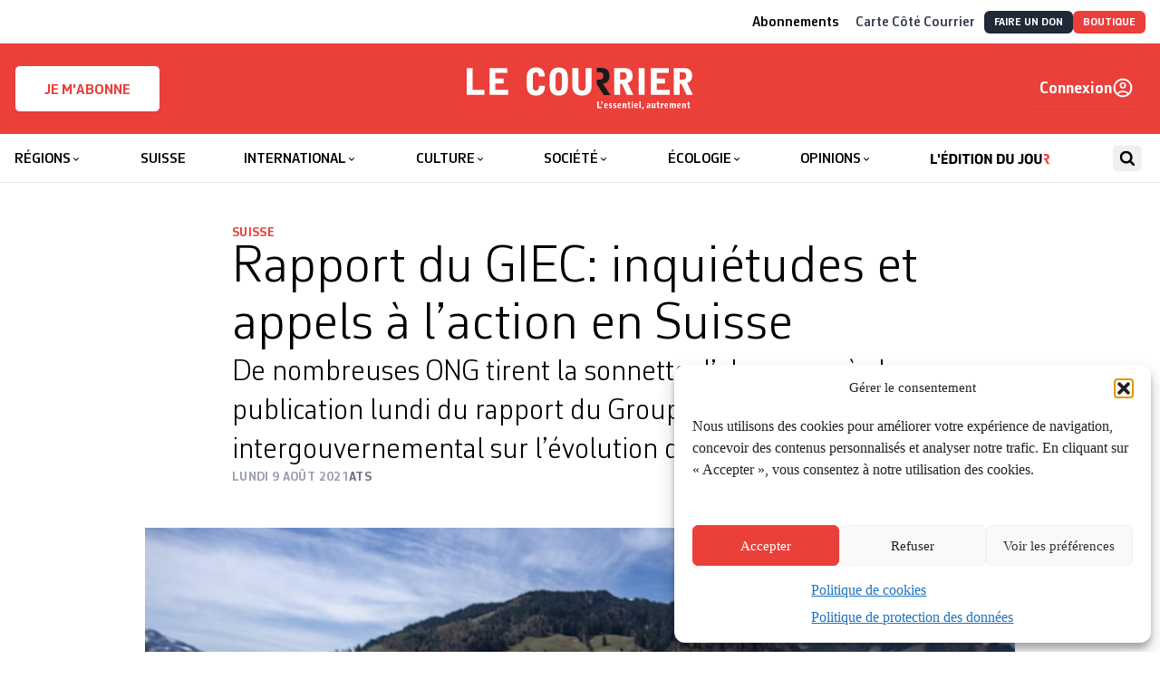

--- FILE ---
content_type: text/css
request_url: https://lecourrier.ch/content/plugins/woo-donations/assets/css/wdgk-front-style.css?ver=4.5.0
body_size: 424
content:
.wdgk_donation_content {
    margin: 10px 2px;
}
.wdgk_donation_content input.wdgk_donation {
    width: 100%;
    height: 49px;
    display: table;
    border-radius: 0;
    flex: 1;
    outline: none !important;
    margin: 0;
    padding: 0 20px;
}

a.button.wdgk_add_donation {
    width: auto;
    height: auto;
    border: 0;
    font-weight: 700;
    border-radius: 3px;
    cursor: pointer;
    line-height: 1;
    padding: .600em 1em;
    margin: 4px 4px 4px 0px;   
    display: inline-block;
   
}
.wdgk_donation_content a.button.wdgk_add_donation{
    margin-top: 20px;
}
.wdgk_error_front {
    color: red;
}

.wdgk_loader_img
{
	display: none !important; 
}
.wdgk_loader{
    margin: 5px;
    width: auto !important;
}
.wdgk_donation_content .donation_note{
	  max-width: 300px;
    display: table;
}

.wdgk_donation_content .wdgk_display_option {
    display: flex;
    position: relative;
}

.wdgk_donation_content .wdgk_display_option select {
    flex: 1;
    padding: 0px 20px;
    outline: none !important;
    -webkit-appearance: none;
    background-image: none;
}

.wdgk_donation_content .donation_note {
    width: 100%;
    max-width: 100%;
    margin-top: 20px;
    padding: 15px 20px;
    border-color: #ccc;
    margin-bottom: 0 !important;
    display: block;
    outline: none !important;
}

.wdgk_donation_content .wdgk_display_option span {
    display: inline-flex;
    justify-content: center;
    align-items: center;
    background: #d7d7d7;
    color: #000000;
    padding: 8px 18px;
}

.wdgk_donation_content {
    margin: 10px 2px;
    max-width: 400px;
}

.wdgk_donation_content h3{
    margin-bottom: 15px;
}

/** Single Product Form CSS */
.single-product div.product form.cart.wdgk-donation-form {
    margin: 0;
    padding: 0;
}

.wdgk-row {
    margin: 0 0 1.5em;
}

.wdgk-donation-form .wdgk_display_option {
    margin: 0 0 1.5em;
}